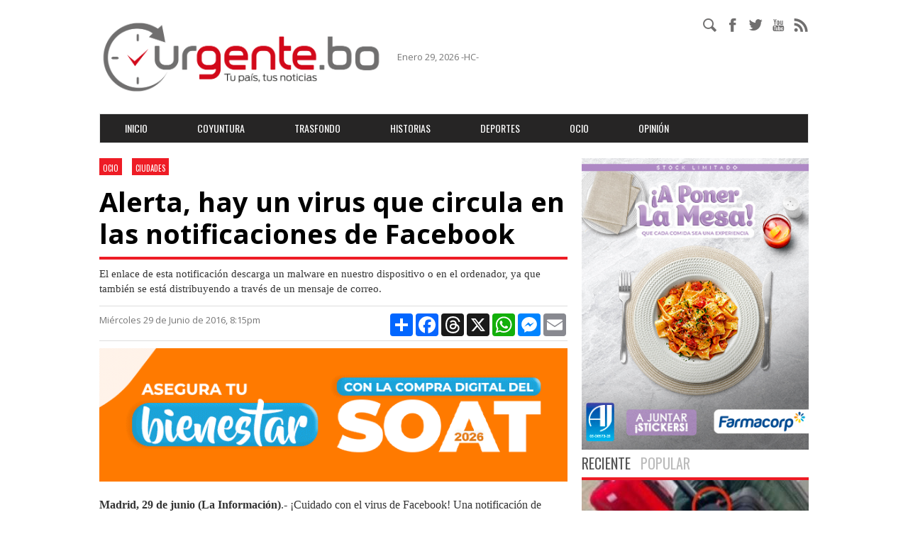

--- FILE ---
content_type: text/html; charset=utf-8
request_url: https://www.urgente.bo/noticia/alerta-hay-un-virus-que-circula-en-las-notificaciones-de-facebook
body_size: 9504
content:
<!DOCTYPE html>
<html lang="es" dir="ltr" prefix="content: http://purl.org/rss/1.0/modules/content/ dc: http://purl.org/dc/terms/ foaf: http://xmlns.com/foaf/0.1/ rdfs: http://www.w3.org/2000/01/rdf-schema# sioc: http://rdfs.org/sioc/ns# sioct: http://rdfs.org/sioc/types# skos: http://www.w3.org/2004/02/skos/core# xsd: http://www.w3.org/2001/XMLSchema#">
    <head>
        <link rel="profile" href="https://www.w3.org/1999/xhtml/vocab" />
        <meta charset="utf-8">
        <meta name="viewport" content="width=device-width, initial-scale=1.0">
        <meta http-equiv="Content-Type" content="text/html; charset=utf-8" />
<meta name="description" content="Madrid, 29 de junio (La Información).- ¡Cuidado con el virus de Facebook! Una notificación de Facebook falsa que contiene un nuevo virus informático se ha propagado por las redes sociales. El virus encripta los archivos importantes de los usuarios y, para volver a permitir su acceso, exige un rescate, informa el portal Geektime. facebook.jpg  Los usuarios reciben una supuesta" />
<meta name="generator" content="Drupal 7 (https://www.drupal.org)" />
<link rel="canonical" href="https://www.urgente.bo/noticia/alerta-hay-un-virus-que-circula-en-las-notificaciones-de-facebook" />
<link rel="shortlink" href="https://www.urgente.bo/node/1413" />
<meta property="og:site_name" content="Urgentebo" />
<meta property="og:type" content="article" />
<meta property="og:url" content="https://www.urgente.bo/noticia/alerta-hay-un-virus-que-circula-en-las-notificaciones-de-facebook" />
<meta property="og:title" content="Alerta, hay un virus que circula en las notificaciones de Facebook" />
<meta property="og:description" content="Madrid, 29 de junio (La Información).- ¡Cuidado con el virus de Facebook! Una notificación de Facebook falsa que contiene un nuevo virus informático se ha propagado por las redes sociales. El virus encripta los archivos importantes de los usuarios y, para volver a permitir su acceso, exige un rescate, informa el portal Geektime. facebook.jpg  Los usuarios reciben una supuesta notificación de la red social, que indica que un amigo las menciona en una publicación." />
<meta property="og:updated_time" content="2026-01-25T07:30:21-04:00" />
<meta name="twitter:card" content="summary" />
<meta name="twitter:title" content="Alerta, hay un virus que circula en las notificaciones de Facebook" />
<meta name="twitter:description" content="Madrid, 29 de junio (La Información).- ¡Cuidado con el virus de Facebook! Una notificación de Facebook falsa que contiene un nuevo virus informático se ha propagado por las redes sociales. El virus" />
<meta property="article:published_time" content="2016-06-29T20:26:32-04:00" />
<meta property="article:modified_time" content="2026-01-25T07:30:21-04:00" />
        <title>Alerta, hay un virus que circula en las notificaciones de Facebook | Urgentebo</title>
        <link type="text/css" rel="stylesheet" href="https://www.urgente.bo/sites/default/files/css/css_lQaZfjVpwP_oGNqdtWCSpJT1EMqXdMiU84ekLLxQnc4.css" media="all" />
<link type="text/css" rel="stylesheet" href="https://www.urgente.bo/sites/default/files/css/css_JCY_XIQAlFCN_AbvjWfbNrXAa03IOm7FrXUxsDgkibE.css" media="all" />
<link type="text/css" rel="stylesheet" href="https://www.urgente.bo/sites/default/files/css/css_NCOSdpoQnWWQHVcfG2o2skDLf8YSjSAlOAadPoELzbo.css" media="all" />
<link type="text/css" rel="stylesheet" href="https://fonts.googleapis.com/css?family=Open+Sans:400,400italic,600,600italic,700,800,700italic,300|Open+Sans+Condensed:300,300italic,700|Oswald:400,300,700" media="all" />
<link type="text/css" rel="stylesheet" href="https://www.urgente.bo/sites/default/files/css/css_Y_V2cwq1witk7Y1HbPsvhpQES9IK4OnPn0BbmWrjjvw.css" media="all" />
        <!-- HTML5 element support for IE6-8 -->
        <!--[if lt IE 9]>
          <script src="//html5shiv.googlecode.com/svn/trunk/html5.js"></script>
        <![endif]-->
        <script src="https://www.urgente.bo/sites/default/files/js/js_f5WioL3uCxt8BaXDKLjVMwCinfCwQ6anjXvyyvyYjfQ.js"></script>
<script src="https://www.urgente.bo/sites/default/files/js/js_qV5PQf6viprHhO87y1Cfh0Qlgh95ic45Bo4NEyCwRxY.js"></script>
<script src="https://www.urgente.bo/sites/default/files/js/js_ajBYsBLCLqGw5NjEcmFzjjWYziJJXpnqKOxdJrsJOU0.js"></script>
<script>jQuery.extend(Drupal.settings, {"basePath":"\/","pathPrefix":"","ajaxPageState":{"theme":"urgente","theme_token":"pJGMaNRl-QZJhdzKrXGSuXYR5ws_TPd_7xth320RCsU","js":{"sites\/all\/themes\/bootstrap\/js\/bootstrap.js":1,"sites\/all\/themes\/urgente\/js\/jquery.nivo.slider.js":1,"sites\/all\/themes\/urgente\/js\/main.js":1,"sites\/all\/themes\/urgente\/js\/jquery.fancybox357.js":1,"sites\/all\/modules\/jquery_update\/replace\/jquery\/1.10\/jquery.min.js":1,"misc\/jquery-extend-3.4.0.js":1,"misc\/jquery-html-prefilter-3.5.0-backport.js":1,"misc\/jquery.once.js":1,"misc\/drupal.js":1,"public:\/\/languages\/es_ifrc5hE2-di8sWIzPWlPnNOssvei1GY8MA51AWzrJhA.js":1,"sites\/all\/themes\/urgente\/bootstrap\/js\/affix.js":1,"sites\/all\/themes\/urgente\/bootstrap\/js\/alert.js":1,"sites\/all\/themes\/urgente\/bootstrap\/js\/button.js":1,"sites\/all\/themes\/urgente\/bootstrap\/js\/carousel.js":1,"sites\/all\/themes\/urgente\/bootstrap\/js\/collapse.js":1,"sites\/all\/themes\/urgente\/bootstrap\/js\/dropdown.js":1,"sites\/all\/themes\/urgente\/bootstrap\/js\/modal.js":1,"sites\/all\/themes\/urgente\/bootstrap\/js\/tooltip.js":1,"sites\/all\/themes\/urgente\/bootstrap\/js\/popover.js":1,"sites\/all\/themes\/urgente\/bootstrap\/js\/scrollspy.js":1,"sites\/all\/themes\/urgente\/bootstrap\/js\/tab.js":1,"sites\/all\/themes\/urgente\/bootstrap\/js\/transition.js":1},"css":{"modules\/system\/system.base.css":1,"modules\/field\/theme\/field.css":1,"modules\/node\/node.css":1,"sites\/all\/modules\/views\/css\/views.css":1,"sites\/all\/modules\/ctools\/css\/ctools.css":1,"sites\/all\/modules\/panels\/css\/panels.css":1,"https:\/\/fonts.googleapis.com\/css?family=Open+Sans:400,400italic,600,600italic,700,800,700italic,300|Open+Sans+Condensed:300,300italic,700|Oswald:400,300,700":1,"sites\/all\/themes\/urgente\/css\/style.css":1,"sites\/all\/themes\/urgente\/css-files\/urgente_fonts\/style-font.css":1,"sites\/all\/themes\/urgente\/css-files\/nivo-slider.css":1,"sites\/all\/themes\/urgente\/css-files\/default\/default.css":1}},"urlIsAjaxTrusted":{"\/noticia\/alerta-hay-un-virus-que-circula-en-las-notificaciones-de-facebook":true},"bootstrap":{"anchorsFix":"0","anchorsSmoothScrolling":"0","formHasError":1,"popoverEnabled":1,"popoverOptions":{"animation":1,"html":0,"placement":"right","selector":"","trigger":"click","triggerAutoclose":1,"title":"","content":"","delay":0,"container":"body"},"tooltipEnabled":1,"tooltipOptions":{"animation":1,"html":0,"placement":"auto left","selector":"","trigger":"hover focus","delay":0,"container":"body"}}});</script>
                    <script>
              (function(i,s,o,g,r,a,m){i['GoogleAnalyticsObject']=r;i[r]=i[r]||function(){
              (i[r].q=i[r].q||[]).push(arguments)},i[r].l=1*new Date();a=s.createElement(o),
              m=s.getElementsByTagName(o)[0];a.async=1;a.src=g;m.parentNode.insertBefore(a,m)
              })(window,document,'script','https://www.google-analytics.com/analytics.js','ga');

              ga('create', 'UA-77174714-1', 'auto');
              ga('send', 'pageview');

            </script>



		<!-- Google tag (gtag.js) -->
		<script async src="https://www.googletagmanager.com/gtag/js?id=G-JCLHQCXQS2"></script>
		<script>
		  window.dataLayer = window.dataLayer || [];
		  function gtag(){dataLayer.push(arguments);}
		  gtag('js', new Date());

		  gtag('config', 'G-JCLHQCXQS2');
		</script>

                        <meta property="og:locale" content="es_ES" />
        <meta property="og:type" content="article" />
        <meta property="og:title" content="Alerta, hay un virus que circula en las notificaciones de Facebook | Urgentebo" />
        <meta property="og:description" content="El enlace de esta notificaci&oacute;n descarga un malware en nuestro dispositivo o en el ordenador, ya que tambi&eacute;n se est&aacute; distribuyendo a trav&eacute;s de un mensaje de correo.
"/>
        <meta property="og:url" content="https://www.urgente.bo/noticia/alerta-hay-un-virus-que-circula-en-las-notificaciones-de-facebook" />
        <meta property="og:site_name" content="Urgentebo" />
        <meta property="og:image" content="https://www.urgente.bo/sites/default/files/styles/thumb_600x465/public/facebook.jpg" />
        <meta name="twitter:card" content="summary_large_image" />
        <meta name="twitter:description" content="El enlace de esta notificaci&oacute;n descarga un malware en nuestro dispositivo o en el ordenador, ya que tambi&eacute;n se est&aacute; distribuyendo a trav&eacute;s de un mensaje de correo.
" />
        <meta name="twitter:title" content="Alerta, hay un virus que circula en las notificaciones de Facebook | Urgentebo" />
        <meta name="twitter:image" content="https://www.urgente.bo/sites/default/files/styles/thumb_600x465/public/facebook.jpg" />
                        <meta property="fb:admins" content="640738981"/>
        <meta property="fb:app_id" content="1235423933149311"/>
        <link rel="stylesheet" href="/sites/all/themes/urgente/css-files/jquery.fancybox357.css" />
    </head>
    <body class="html not-front not-logged-in one-sidebar sidebar-first page-node page-node- page-node-1413 node-type-noticia">
        <div id="fb-root"></div>
        <script>
          /*(function(d, s, id) {
          var js, fjs = d.getElementsByTagName(s)[0];
          if (d.getElementById(id)) return;
          js = d.createElement(s); js.id = id;
          js.src = "//connect.facebook.net/es_ES/sdk.js#xfbml=1&version=v2.6&appId=1235423933149311";
          fjs.parentNode.insertBefore(js, fjs);
        }(document, 'script', 'facebook-jssdk'));
        */
        </script>
                <div class="container">
    <div class="row">
        <div class="col-md-12">
                        <!-- u-pbannercode-1 [0] -->
        </div>
        <div class="col-md-7 header-top-left">
            <div class="header-logo">
                <a href="/"><img class="img-responsive img-logo" style="max-height:none;;"
                                 src="/sites/all/themes/urgente/images/logo-urgentebo-2024.png"></a>
            </div>
            <p>
                Enero 29, 2026 -HC-            </p>
        </div>
        <div class="col-md-5">
            <div class="social-media-div">
                <div class="social-media-righ">
                    <ul class="ul-table header-social-media">
                        <li>
                            <div class="form_search_menu" style="display: block;">
                                <input type="text" value="" name="s" id="s">
                                <input id="boton_search" type="submit" value="Buscar">
                                <a href="#" id="search_icon"><i class="icon icon-urgente-busqueda"></i></a>
                            </div>
                            
                        </li>
                        <li>
                            <a href="https://www.facebook.com/Urgentebo-1094358937287994/" target="_blank"><i class="icon icon-urgente-facebook"></i></a>
                        </li>
                        <li>
                            <a href="https://twitter.com/urgentebo" target="_blank"><i class="icon icon-urgente-twitter"></i></a>
                        </li>
                        <li>
                            <a href="https://www.youtube.com/channel/UCAS0t-nLsZEpRSidSJPGlaA" target="_blank"><i class="icon icon-urgente-youtube"></i></a>
                        </li>
                        <li>
                            <a href="/rss.xml" target="_blank"><i class="icon icon-urgente-rss"></i></a>
                        </li>
                    </ul>
                </div>
            </div>
            <div class="clearfix"></div>
        </div>
    </div>
</div>

<header id="navbar" role="banner" class="navbar container navbar-default">
    <div class="container">
        <div class="navbar-header">
                            <button type="button" class="navbar-toggle" data-toggle="collapse" data-target=".navbar-collapse">
                    <span class="sr-only">Toggle navigation</span>
                    <span class="icon-bar"></span>
                    <span class="icon-bar"></span>
                    <span class="icon-bar"></span>
                </button>
                    </div>
                    <div class="navbar-collapse collapse">
                <nav role="navigation">
                                            <ul class="menu nav navbar-nav"><li class="first leaf"><a href="/" title="">Inicio</a></li>
<li class="leaf"><a href="/coyuntura" title="">Coyuntura</a></li>
<li class="leaf"><a href="/trasfondo" title="">Trasfondo</a></li>
<li class="leaf"><a href="/historias" title="">Historias</a></li>
<li class="leaf"><a href="/deportes" title="">Deportes</a></li>
<li class="leaf"><a href="/ocio" title="">Ocio</a></li>
<li class="last leaf"><a href="/opinion" title="">Opinión</a></li>
</ul>                                    </nav>
            </div>
            </div>
</header>

<div class="container">
  <div class="row">
    <div class="col-md-12">
      <!-- u-pbannercode-6 [0] -->

      <!-- u-pbannercode-10 [0] -->
    </div>
  </div>
</div>
<div class="main-container container">
    <div class="page clearfix">
        <div class="row">
            <div class="col-md-8 news-box">
                                    <ul class="ul-table header-topics">
                                            <li>
                            <a href="/ocio">
                                <span class="news-title">Ocio</span>
                            </a>
                        </li>
                                                                    <li>
                            <a href="/etiquetas/ciudades">
                                <span class="news-title">Ciudades</span>
                            </a>
                        </li>
                                            </ul>
                                                                        <h2 class="noticias-h2">Alerta, hay un virus que circula en las notificaciones de Facebook</h2>
                                
                                <p class="head-p">
                    El enlace de esta notificación descarga un malware en nuestro dispositivo o en el ordenador, ya que también se está distribuyendo a través de un mensaje de correo.
                </p>
                                                <hr>
                <div class="noticia-underline">
                    <p class="news-by">
                        Miércoles 29 de Junio de 2016, 8:15pm                    </p>

<div class="social_bar">
<!-- AddToAny BEGIN -->
<div class="a2a_kit a2a_kit_size_32 a2a_default_style" >
<a class="a2a_dd" href="https://www.addtoany.com/share"></a>
<a class="a2a_button_facebook"></a>
<a class="a2a_button_threads"></a>
<a class="a2a_button_x"></a>
<a class="a2a_button_whatsapp"></a>
<a class="a2a_button_facebook_messenger"></a>
<a class="a2a_button_email"></a>
</div>
<script>
var a2a_config = a2a_config || {};
a2a_config.locale = "es";
</script>
<script async src="https://static.addtoany.com/menu/page.js"></script>
<!-- AddToAny END -->
</div>

                </div>
                <hr style="margin-top:20px;">
                
                  <!-- u-pbannercode-4 [1] -->
    
                          <a href="https://www.univida.bo/soat/" target="_blank">
                            <img src="https://www.urgente.bo/sites/default/files/Banner.Univida.gif" style="width:100%;height:auto;">
                          </a>
                          <br/>
                          <br/>
    
                                                                                                    
                  <!-- u-pbannercode-11 [0] -->
                
                                  
            


                                                                <a id="main-content"></a>
                                                                                                                                      <div class="region region-content">
    <section id="block-system-main" class="block block-system clearfix">

      
  <article id="node-1413" class="node node-noticia clearfix" about="/noticia/alerta-hay-un-virus-que-circula-en-las-notificaciones-de-facebook" typeof="sioc:Item foaf:Document">
            <header>
                                    <span property="dc:title" content="Alerta, hay un virus que circula en las notificaciones de Facebook" class="rdf-meta element-hidden"></span>                    </header>
        <div class="field field-name-body field-type-text-with-summary field-label-hidden"><div class="field-items"><div class="field-item even" property="content:encoded"><p><strong>Madrid, 29 de junio (La Información)</strong>.- ¡Cuidado con el virus de Facebook! Una notificación de Facebook falsa que contiene un nuevo virus informático se ha propagado por las redes sociales. El virus encripta los archivos importantes de los usuarios y, para volver a permitir su acceso, exige un rescate, informa el portal Geektime.</p>
<p></p>
<div style="padding: 20px 0 20px 0;" id="midnotepubli"><a href="https://www.baneco.com.bo/cuenta-premium" target="_blank" id="xlink"><img src="https://www.urgente.bo/sites/default/files/banner-inter-nota2.jpg" style="width:100%;height:auto;"></a></div>
<div class="media media-element-container media-default"><div id="file-2504--4" class="file file-image file-image-jpeg">&#13;
&#13;
        <h2 class="element-invisible"><a href="/files/facebookjpg">facebook.jpg</a></h2>&#13;
    &#13;
  &#13;
  <div class="content">&#13;
    <img height="430" width="690" class="media-element file-default img-responsive" typeof="foaf:Image" src="https://www.urgente.bo/sites/default/files/facebook.jpg" alt="" />  </div>&#13;
&#13;
  &#13;
</div>&#13;
</div>
<p>Los usuarios reciben una supuesta notificación de la red social, que indica que un amigo las menciona en una publicación. Al abrir el enlace, el virus se descarga, supera los controles de los sistemas de defensa antivirus y se apodera del móvil o del ordenador.</p>
<p>El enlace de esta notificación descarga un malware en nuestro dispositivo o en el ordenador, ya que también se está distribuyendo a través de un mensaje de correo.</p>
<p>Este malware está afectando sobre todo a los usuarios de Chrome, aunque no está claro si también los usuarios de otros navegadores como Firefox también pueden estar siendo afectados por la estafa, ya que se trata de un malware JavaScript que descarga una extensión de Chrome y algunos scripts AutoIt que probablemente incluyan algún tipo de ransomware que podría comportarse como el recién mencionado ransomware RAA del que puedes saber más desde este enlace.</p>
</div></div></div>                            </article>
</section>
  </div>

                 <div class="ad-image" style="margin: 20px 0 20px 0">

                  <!-- u-pbannercode-8 [1] -->
                      <div class="ad-image u-pbannercode-8">
                          <a href="https://nacionalseguros.com.bo" target="_blank">
                            <img src="https://www.urgente.bo/sites/default/files/3%20Urgente%20bo%20720x200px%20%282%29.jpg" style="width:100%;height:auto;">
                          </a>
                      </div>
                                                        .                          
                </div>

                                

                <div class="tag-box">
                    <h2 class="cus-line-height"><a href="">Noticias relacionadas</a></h2>
                </div>
                <div>
                    <ul class="ul-vertical">
                                                                    <li>
                                                <div class="normal-post">
                                                    <table class="normal-post-table">
                                                        <tr>
                                                            <td style="width: 80px; vertical-align: top">
                                                                <div class="normal-post-img">
                                                                    <a href="/noticia/as%C3%AD-reclutaba-sus-empleadas-julio-iglesias-denunciado-por-agresi%C3%B3n-sexual-y-acoso-laboral">
                                                                        <img class=""
                                                                             src="https://www.urgente.bo/sites/default/files/styles/thumbnail/public/julio.iglesias.jpg">
                                                                    </a>
                                                                </div>
                                                            </td>
                                                            <td>
                                                                <div class="normal-post-content">
                                                                    <h2><a href="/noticia/as%C3%AD-reclutaba-sus-empleadas-julio-iglesias-denunciado-por-agresi%C3%B3n-sexual-y-acoso-laboral">Así reclutaba a sus empleadas Julio Iglesias, denunciado por agresión sexual y acoso laboral</a></h2>
                                                                    <p><span class="fecha-normal-post">
                                                                            Ene 16 2026  |</span>
                                                                        <a href=""><i class="icon icon-urgente-facebook"></i></a>
                                                                        <a href=""><i class="icon icon-urgente-twitter"></i></a></p>
                                                                    <p></p>
                                                                </div>
                                                            </td>
                                                        </tr>
                                                    </table>
                                                    <hr>
                                                </div>
                                            </li>
                                                                                        <li>
                                                <div class="normal-post">
                                                    <table class="normal-post-table">
                                                        <tr>
                                                            <td style="width: 80px; vertical-align: top">
                                                                <div class="normal-post-img">
                                                                    <a href="/noticia/el-romance-entre-una-figura-que-jugar%C3%A1-el-mundial-y-una-actriz-de-hollywood-que-sorprende">
                                                                        <img class=""
                                                                             src="https://www.urgente.bo/sites/default/files/styles/thumbnail/public/relación_0.jpg">
                                                                    </a>
                                                                </div>
                                                            </td>
                                                            <td>
                                                                <div class="normal-post-content">
                                                                    <h2><a href="/noticia/el-romance-entre-una-figura-que-jugar%C3%A1-el-mundial-y-una-actriz-de-hollywood-que-sorprende">El romance entre una figura que jugará el Mundial y una actriz de Hollywood que sorprende a Europa</a></h2>
                                                                    <p><span class="fecha-normal-post">
                                                                            Dic 28 2025  |</span>
                                                                        <a href=""><i class="icon icon-urgente-facebook"></i></a>
                                                                        <a href=""><i class="icon icon-urgente-twitter"></i></a></p>
                                                                    <p><p>El futbolista nacido en Hershey, Pensilvania, comenzó su carrera profesional en el&nbsp;Borussia Dortmund&nbsp;y luego fichó por el&nbsp;Chelsea FC, equipo con el que obtuvo la UEFA Champions League en 2021.</p></p>
                                                                </div>
                                                            </td>
                                                        </tr>
                                                    </table>
                                                    <hr>
                                                </div>
                                            </li>
                                                                                        <li>
                                                <div class="normal-post">
                                                    <table class="normal-post-table">
                                                        <tr>
                                                            <td style="width: 80px; vertical-align: top">
                                                                <div class="normal-post-img">
                                                                    <a href="/noticia/tylor-chase-una-estrella-de-nickelodeon-termin%C3%B3-viviendo-en-la-calle">
                                                                        <img class=""
                                                                             src="https://www.urgente.bo/sites/default/files/styles/thumbnail/public/tylor.chyse_.jpg">
                                                                    </a>
                                                                </div>
                                                            </td>
                                                            <td>
                                                                <div class="normal-post-content">
                                                                    <h2><a href="/noticia/tylor-chase-una-estrella-de-nickelodeon-termin%C3%B3-viviendo-en-la-calle">Tylor Chase, una estrella de Nickelodeon terminó viviendo en la calle</a></h2>
                                                                    <p><span class="fecha-normal-post">
                                                                            Dic 24 2025  |</span>
                                                                        <a href=""><i class="icon icon-urgente-facebook"></i></a>
                                                                        <a href=""><i class="icon icon-urgente-twitter"></i></a></p>
                                                                    <p></p>
                                                                </div>
                                                            </td>
                                                        </tr>
                                                    </table>
                                                    <hr>
                                                </div>
                                            </li>
                                                                                        <li>
                                                <div class="normal-post">
                                                    <table class="normal-post-table">
                                                        <tr>
                                                            <td style="width: 80px; vertical-align: top">
                                                                <div class="normal-post-img">
                                                                    <a href="/noticia/la-sinf%C3%B3nica-nacional-estrena-%E2%80%9Cjubilate-deo%E2%80%9D-de-dan-forrest-una-celebraci%C3%B3n-en-siete-idiomas">
                                                                        <img class=""
                                                                             src="https://www.urgente.bo/sites/default/files/styles/thumbnail/public/soprano.bol_.jpg">
                                                                    </a>
                                                                </div>
                                                            </td>
                                                            <td>
                                                                <div class="normal-post-content">
                                                                    <h2><a href="/noticia/la-sinf%C3%B3nica-nacional-estrena-%E2%80%9Cjubilate-deo%E2%80%9D-de-dan-forrest-una-celebraci%C3%B3n-en-siete-idiomas">La Sinfónica Nacional estrena “Jubilate Deo” de Dan Forrest: una celebración en siete idiomas</a></h2>
                                                                    <p><span class="fecha-normal-post">
                                                                            Dic 13 2025  |</span>
                                                                        <a href=""><i class="icon icon-urgente-facebook"></i></a>
                                                                        <a href=""><i class="icon icon-urgente-twitter"></i></a></p>
                                                                    <p></p>
                                                                </div>
                                                            </td>
                                                        </tr>
                                                    </table>
                                                    <hr>
                                                </div>
                                            </li>
                                                                </ul>
                </div>            </div>
            <div class="col-md-4 sidebar">
           
              <!-- u-pbannercode-5 [1] -->
                  <div class="ad-image u-pbannercode-5">
                      <a href="https://farmacorp.com/collections/productos-de-canje?utm_source=web&utm_medium=banner&utm_campaign=invernol" target="_blank">
                        <img src="https://www.urgente.bo/sites/default/files/A-poner-la-mesa-Grover-Yarupa-350x450.jpg" style="width:100%;height:auto;">
                      </a>
    
                  </div>
    
                                                                              

                <div class="tag-box">
                    <input id="tab1" type="radio" name="tabs" checked>
                    <label for="tab1">Reciente</label>

                    <input id="tab2" type="radio" name="tabs">
                    <label for="tab2">Popular</label>

                    <section id="content1">
                                                <div class="big-image reciente-big-image">
                            <img class=""
                                 src="https://www.urgente.bo/sites/default/files/styles/thumb_320x225/public/caso maletas_0_0.jpg">
                            <div class="big-image-content padding-effect-15">
                                <p>
                                                <a href="/coyuntura">
                <span class="news-title">Coyuntura</span>
            </a>
                                                Ene 28 2026                                </p>
                                <h2>
                                    <a href="/noticia/caso-maletas-gobierno-dice-que-el-contenido-de-las-valijas-ser%C3%A1-aclarado-por-la-justicia">&quot;Caso maletas&quot;: Gobierno dice que el contenido de las valijas será aclarado por la justicia </a>                                </h2>
                                    <ul class="ul-table comment-social-icon">
        <li>
            <a href="https://www.urgente.bo/noticia/caso-maletas-gobierno-dice-que-el-contenido-de-las-valijas-ser%C3%A1-aclarado-por-la-justicia"
               class="socialmedialink socialmedialink-facebook"
               title=""Caso maletas": Gobierno dice que el contenido de las valijas será aclarado por la justicia "
               >
                <i class="icon icon-urgente-facebook"></i>
            </a>
        </li>
        <li>
            <a href="https://www.urgente.bo/noticia/caso-maletas-gobierno-dice-que-el-contenido-de-las-valijas-ser%C3%A1-aclarado-por-la-justicia"
               class="socialmedialink socialmedialink-twitter"
               title=""Caso maletas": Gobierno dice que el contenido de las valijas será aclarado por la justicia "
               >
                <i class="icon icon-urgente-twitter"></i>
            </a>
        </li>
        <!--<li>
            <a href="https://www.urgente.bo/noticia/caso-maletas-gobierno-dice-que-el-contenido-de-las-valijas-ser%C3%A1-aclarado-por-la-justicia"
               class="socialmedialink socialmedialink-instagram"
               title=""Caso maletas": Gobierno dice que el contenido de las valijas será aclarado por la justicia "
               >
                <i class="icon icon-urgente-instagram"></i>
            </a>
        </li>-->
    </ul>
                                </div>
                        </div>

                        <div class="tag-box-content reciente-height-col">
                            <ul class="ul-vertical">
                                                            <li>
                                    <div class="news-post">
                                        <table class="tag-box-table">
                                            <tr>
                                                <td style="width: 80px;">
                                                    <a href="/noticia/dos-aerol%C3%ADneas-extranjeras-muestran-inter%C3%A9s-en-operar-rutas-internacionales-desde-bolivia">
                                                        <img class=""
                                                             src="https://www.urgente.bo/sites/default/files/styles/thumbnail/public/616826386_1339205414920389_4503081517731880439_n.jpg">
                                                    </a>
                                                </td>
                                                <td>
                                                    <div class="normal-image-content">
                                                        <p>
                                                                        <a href="/coyuntura">
                <span class="news-title">Coyuntura</span>
            </a>
                                                                        Ene 28 2026                                                        </p>
                                                        <h2>
                                                            <a href="/noticia/dos-aerol%C3%ADneas-extranjeras-muestran-inter%C3%A9s-en-operar-rutas-internacionales-desde-bolivia">Dos aerolíneas extranjeras muestran interés en operar rutas internacionales desde Bolivia</a>                                                        </h2>
                                                            <ul class="ul-table comment-social-icon">
        <li>
            <a href="https://www.urgente.bo/noticia/dos-aerol%C3%ADneas-extranjeras-muestran-inter%C3%A9s-en-operar-rutas-internacionales-desde-bolivia"
               class="socialmedialink socialmedialink-facebook"
               title="Dos aerolíneas extranjeras muestran interés en operar rutas internacionales desde Bolivia"
               >
                <i class="icon icon-urgente-facebook"></i>
            </a>
        </li>
        <li>
            <a href="https://www.urgente.bo/noticia/dos-aerol%C3%ADneas-extranjeras-muestran-inter%C3%A9s-en-operar-rutas-internacionales-desde-bolivia"
               class="socialmedialink socialmedialink-twitter"
               title="Dos aerolíneas extranjeras muestran interés en operar rutas internacionales desde Bolivia"
               >
                <i class="icon icon-urgente-twitter"></i>
            </a>
        </li>
        <!--<li>
            <a href="https://www.urgente.bo/noticia/dos-aerol%C3%ADneas-extranjeras-muestran-inter%C3%A9s-en-operar-rutas-internacionales-desde-bolivia"
               class="socialmedialink socialmedialink-instagram"
               title="Dos aerolíneas extranjeras muestran interés en operar rutas internacionales desde Bolivia"
               >
                <i class="icon icon-urgente-instagram"></i>
            </a>
        </li>-->
    </ul>
                                                        </div>
                                                </td>
                                            </tr>
                                        </table>
                                        <hr>
                                    </div>
                                </li>
                                                            <li>
                                    <div class="news-post">
                                        <table class="tag-box-table">
                                            <tr>
                                                <td style="width: 80px;">
                                                    <a href="/noticia/la-ajedrecista-boliviana-nicole-mollo-ya-es-oficialmente-maestra-internacional">
                                                        <img class=""
                                                             src="https://www.urgente.bo/sites/default/files/styles/thumbnail/public/02e2117f-7138-40ef-b549-f13feb564b41_81.jpg">
                                                    </a>
                                                </td>
                                                <td>
                                                    <div class="normal-image-content">
                                                        <p>
                                                                        <a href="/deportes">
                <span class="news-title">Deportes</span>
            </a>
                                                                        Ene 28 2026                                                        </p>
                                                        <h2>
                                                            <a href="/noticia/la-ajedrecista-boliviana-nicole-mollo-ya-es-oficialmente-maestra-internacional">La ajedrecista boliviana Nicole Mollo ya es oficialmente Maestra Internacional</a>                                                        </h2>
                                                            <ul class="ul-table comment-social-icon">
        <li>
            <a href="https://www.urgente.bo/noticia/la-ajedrecista-boliviana-nicole-mollo-ya-es-oficialmente-maestra-internacional"
               class="socialmedialink socialmedialink-facebook"
               title="La ajedrecista boliviana Nicole Mollo ya es oficialmente Maestra Internacional"
               >
                <i class="icon icon-urgente-facebook"></i>
            </a>
        </li>
        <li>
            <a href="https://www.urgente.bo/noticia/la-ajedrecista-boliviana-nicole-mollo-ya-es-oficialmente-maestra-internacional"
               class="socialmedialink socialmedialink-twitter"
               title="La ajedrecista boliviana Nicole Mollo ya es oficialmente Maestra Internacional"
               >
                <i class="icon icon-urgente-twitter"></i>
            </a>
        </li>
        <!--<li>
            <a href="https://www.urgente.bo/noticia/la-ajedrecista-boliviana-nicole-mollo-ya-es-oficialmente-maestra-internacional"
               class="socialmedialink socialmedialink-instagram"
               title="La ajedrecista boliviana Nicole Mollo ya es oficialmente Maestra Internacional"
               >
                <i class="icon icon-urgente-instagram"></i>
            </a>
        </li>-->
    </ul>
                                                        </div>
                                                </td>
                                            </tr>
                                        </table>
                                        <hr>
                                    </div>
                                </li>
                                                            <li>
                                    <div class="news-post">
                                        <table class="tag-box-table">
                                            <tr>
                                                <td style="width: 80px;">
                                                    <a href="/noticia/riesgo-pa%C3%ADs-de-bolivia-desciende-menos-de-600-puntos-b%C3%A1sicos-resalta-espinoza">
                                                        <img class=""
                                                             src="https://www.urgente.bo/sites/default/files/styles/thumbnail/public/images_33.jpeg">
                                                    </a>
                                                </td>
                                                <td>
                                                    <div class="normal-image-content">
                                                        <p>
                                                                        <a href="/coyuntura">
                <span class="news-title">Coyuntura</span>
            </a>
                                                                        Ene 28 2026                                                        </p>
                                                        <h2>
                                                            <a href="/noticia/riesgo-pa%C3%ADs-de-bolivia-desciende-menos-de-600-puntos-b%C3%A1sicos-resalta-espinoza">Riesgo país de Bolivia desciende a menos de 600 puntos básicos, resalta Espinoza</a>                                                        </h2>
                                                            <ul class="ul-table comment-social-icon">
        <li>
            <a href="https://www.urgente.bo/noticia/riesgo-pa%C3%ADs-de-bolivia-desciende-menos-de-600-puntos-b%C3%A1sicos-resalta-espinoza"
               class="socialmedialink socialmedialink-facebook"
               title="Riesgo país de Bolivia desciende a menos de 600 puntos básicos, resalta Espinoza"
               >
                <i class="icon icon-urgente-facebook"></i>
            </a>
        </li>
        <li>
            <a href="https://www.urgente.bo/noticia/riesgo-pa%C3%ADs-de-bolivia-desciende-menos-de-600-puntos-b%C3%A1sicos-resalta-espinoza"
               class="socialmedialink socialmedialink-twitter"
               title="Riesgo país de Bolivia desciende a menos de 600 puntos básicos, resalta Espinoza"
               >
                <i class="icon icon-urgente-twitter"></i>
            </a>
        </li>
        <!--<li>
            <a href="https://www.urgente.bo/noticia/riesgo-pa%C3%ADs-de-bolivia-desciende-menos-de-600-puntos-b%C3%A1sicos-resalta-espinoza"
               class="socialmedialink socialmedialink-instagram"
               title="Riesgo país de Bolivia desciende a menos de 600 puntos básicos, resalta Espinoza"
               >
                <i class="icon icon-urgente-instagram"></i>
            </a>
        </li>-->
    </ul>
                                                        </div>
                                                </td>
                                            </tr>
                                        </table>
                                        <hr>
                                    </div>
                                </li>
                                                        </ul>
                        </div>
                                                    
                    </section>

                    <section id="content2">
                                                <div class="big-image reciente-big-image">
                            <img class=""
                                 src="https://www.urgente.bo/sites/default/files/styles/thumb_320x225/public/leopoldo_3.jpg">
                            <div class="big-image-content padding-effect-15">
                                <p>
                                                <a href="/voto-vital">
                <span class="news-title">Voto vital</span>
            </a>
                                                Ene 27 2026                                </p>
                                <h2>
                                    <a href="/noticia/leopoldo-chui-promete-que-solo-cobrar%C3%A1-bs-3500-de-sueldo-como-gobernador">Leopoldo Chui promete que solo cobrará Bs 3.500 de sueldo como gobernador </a>                                </h2>
                                    <ul class="ul-table comment-social-icon">
        <li>
            <a href="https://www.urgente.bo/noticia/leopoldo-chui-promete-que-solo-cobrar%C3%A1-bs-3500-de-sueldo-como-gobernador"
               class="socialmedialink socialmedialink-facebook"
               title="Leopoldo Chui promete que solo cobrará Bs 3.500 de sueldo como gobernador "
               >
                <i class="icon icon-urgente-facebook"></i>
            </a>
        </li>
        <li>
            <a href="https://www.urgente.bo/noticia/leopoldo-chui-promete-que-solo-cobrar%C3%A1-bs-3500-de-sueldo-como-gobernador"
               class="socialmedialink socialmedialink-twitter"
               title="Leopoldo Chui promete que solo cobrará Bs 3.500 de sueldo como gobernador "
               >
                <i class="icon icon-urgente-twitter"></i>
            </a>
        </li>
        <!--<li>
            <a href="https://www.urgente.bo/noticia/leopoldo-chui-promete-que-solo-cobrar%C3%A1-bs-3500-de-sueldo-como-gobernador"
               class="socialmedialink socialmedialink-instagram"
               title="Leopoldo Chui promete que solo cobrará Bs 3.500 de sueldo como gobernador "
               >
                <i class="icon icon-urgente-instagram"></i>
            </a>
        </li>-->
    </ul>
                                </div>
                        </div>

                        <div class="tag-box-content reciente-height-col">
                            <ul class="ul-vertical">
                                                            <li>
                                    <div class="news-post">
                                        <table class="tag-box-table">
                                            <tr>
                                                <td style="width: 80px;">
                                                    <a href="/noticia/legisladores-afirman-que-lara-est%C3%A1-en-panam%C3%A1-piden-que-titular-del-senado-asuma-la">
                                                        <img class=""
                                                             src="https://www.urgente.bo/sites/default/files/styles/thumbnail/public/02e2117f-7138-40ef-b549-f13feb564b41_71.jpg">
                                                    </a>
                                                </td>
                                                <td>
                                                    <div class="normal-image-content">
                                                        <p>
                                                                        <a href="/coyuntura">
                <span class="news-title">Coyuntura</span>
            </a>
                                                                        Ene 28 2026                                                        </p>
                                                        <h2>
                                                            <a href="/noticia/legisladores-afirman-que-lara-est%C3%A1-en-panam%C3%A1-piden-que-titular-del-senado-asuma-la">Legisladores afirman que Lara está en Panamá; piden que titular del Senado asuma la Presidencia</a>                                                        </h2>
                                                            <ul class="ul-table comment-social-icon">
        <li>
            <a href="https://www.urgente.bo/noticia/legisladores-afirman-que-lara-est%C3%A1-en-panam%C3%A1-piden-que-titular-del-senado-asuma-la"
               class="socialmedialink socialmedialink-facebook"
               title="Legisladores afirman que Lara está en Panamá; piden que titular del Senado asuma la Presidencia"
               >
                <i class="icon icon-urgente-facebook"></i>
            </a>
        </li>
        <li>
            <a href="https://www.urgente.bo/noticia/legisladores-afirman-que-lara-est%C3%A1-en-panam%C3%A1-piden-que-titular-del-senado-asuma-la"
               class="socialmedialink socialmedialink-twitter"
               title="Legisladores afirman que Lara está en Panamá; piden que titular del Senado asuma la Presidencia"
               >
                <i class="icon icon-urgente-twitter"></i>
            </a>
        </li>
        <!--<li>
            <a href="https://www.urgente.bo/noticia/legisladores-afirman-que-lara-est%C3%A1-en-panam%C3%A1-piden-que-titular-del-senado-asuma-la"
               class="socialmedialink socialmedialink-instagram"
               title="Legisladores afirman que Lara está en Panamá; piden que titular del Senado asuma la Presidencia"
               >
                <i class="icon icon-urgente-instagram"></i>
            </a>
        </li>-->
    </ul>
                                                        </div>
                                                </td>
                                            </tr>
                                        </table>
                                        <hr>
                                    </div>
                                </li>
                                                            <li>
                                    <div class="news-post">
                                        <table class="tag-box-table">
                                            <tr>
                                                <td style="width: 80px;">
                                                    <a href="/noticia/%E2%80%9Ccaso-maletas%E2%80%9D-trasladan-una-cl%C3%ADnica-la-exdiputada-rojas">
                                                        <img class=""
                                                             src="https://www.urgente.bo/sites/default/files/styles/thumbnail/public/laura_3.jpg">
                                                    </a>
                                                </td>
                                                <td>
                                                    <div class="normal-image-content">
                                                        <p>
                                                                        <a href="/coyuntura">
                <span class="news-title">Coyuntura</span>
            </a>
                                                                        Ene 27 2026                                                        </p>
                                                        <h2>
                                                            <a href="/noticia/%E2%80%9Ccaso-maletas%E2%80%9D-trasladan-una-cl%C3%ADnica-la-exdiputada-rojas">“Caso maletas”: Trasladan a una clínica a la exdiputada Rojas </a>                                                        </h2>
                                                            <ul class="ul-table comment-social-icon">
        <li>
            <a href="https://www.urgente.bo/noticia/%E2%80%9Ccaso-maletas%E2%80%9D-trasladan-una-cl%C3%ADnica-la-exdiputada-rojas"
               class="socialmedialink socialmedialink-facebook"
               title="“Caso maletas”: Trasladan a una clínica a la exdiputada Rojas "
               >
                <i class="icon icon-urgente-facebook"></i>
            </a>
        </li>
        <li>
            <a href="https://www.urgente.bo/noticia/%E2%80%9Ccaso-maletas%E2%80%9D-trasladan-una-cl%C3%ADnica-la-exdiputada-rojas"
               class="socialmedialink socialmedialink-twitter"
               title="“Caso maletas”: Trasladan a una clínica a la exdiputada Rojas "
               >
                <i class="icon icon-urgente-twitter"></i>
            </a>
        </li>
        <!--<li>
            <a href="https://www.urgente.bo/noticia/%E2%80%9Ccaso-maletas%E2%80%9D-trasladan-una-cl%C3%ADnica-la-exdiputada-rojas"
               class="socialmedialink socialmedialink-instagram"
               title="“Caso maletas”: Trasladan a una clínica a la exdiputada Rojas "
               >
                <i class="icon icon-urgente-instagram"></i>
            </a>
        </li>-->
    </ul>
                                                        </div>
                                                </td>
                                            </tr>
                                        </table>
                                        <hr>
                                    </div>
                                </li>
                                                            <li>
                                    <div class="news-post">
                                        <table class="tag-box-table">
                                            <tr>
                                                <td style="width: 80px;">
                                                    <a href="/noticia/el-gobierno-moviliza-m%C3%A1s-de-200-militares-para-desalojar-los-avasalladores-en-santa-cruz">
                                                        <img class=""
                                                             src="https://www.urgente.bo/sites/default/files/styles/thumbnail/public/Diseño sin título - 2026-01-27T185430.056.jpg">
                                                    </a>
                                                </td>
                                                <td>
                                                    <div class="normal-image-content">
                                                        <p>
                                                                        <a href="/coyuntura">
                <span class="news-title">Coyuntura</span>
            </a>
                                                                        Ene 27 2026                                                        </p>
                                                        <h2>
                                                            <a href="/noticia/el-gobierno-moviliza-m%C3%A1s-de-200-militares-para-desalojar-los-avasalladores-en-santa-cruz">El Gobierno moviliza a más de 200 militares para desalojar a los &quot;avasalladores&quot; en Santa Cruz</a>                                                        </h2>
                                                            <ul class="ul-table comment-social-icon">
        <li>
            <a href="https://www.urgente.bo/noticia/el-gobierno-moviliza-m%C3%A1s-de-200-militares-para-desalojar-los-avasalladores-en-santa-cruz"
               class="socialmedialink socialmedialink-facebook"
               title="El Gobierno moviliza a más de 200 militares para desalojar a los "avasalladores" en Santa Cruz"
               >
                <i class="icon icon-urgente-facebook"></i>
            </a>
        </li>
        <li>
            <a href="https://www.urgente.bo/noticia/el-gobierno-moviliza-m%C3%A1s-de-200-militares-para-desalojar-los-avasalladores-en-santa-cruz"
               class="socialmedialink socialmedialink-twitter"
               title="El Gobierno moviliza a más de 200 militares para desalojar a los "avasalladores" en Santa Cruz"
               >
                <i class="icon icon-urgente-twitter"></i>
            </a>
        </li>
        <!--<li>
            <a href="https://www.urgente.bo/noticia/el-gobierno-moviliza-m%C3%A1s-de-200-militares-para-desalojar-los-avasalladores-en-santa-cruz"
               class="socialmedialink socialmedialink-instagram"
               title="El Gobierno moviliza a más de 200 militares para desalojar a los "avasalladores" en Santa Cruz"
               >
                <i class="icon icon-urgente-instagram"></i>
            </a>
        </li>-->
    </ul>
                                                        </div>
                                                </td>
                                            </tr>
                                        </table>
                                        <hr>
                                    </div>
                                </li>
                                                        </ul>
                        </div>
                                                </section>
                </div>
                <!-- u-pbannercode-2 [0] -->
<!-- u-pbannercode-3 [0] -->

                                    <aside class="col-sm-3" role="complementary">
                      <div class="region region-sidebar-first well">
    <section id="block-block-1" class="block block-block clearfix">

      
  <p>\</p>
<p> </p>

</section>
  </div>
                    </aside>  <!-- /#sidebar-first -->
                                                    </div>
        </div>
    </div>
</div>
<!-- Footer -->
<div class="container">
  <div class="row">
    <div class="col-md-12">
      <!-- u-pbannercode-7 [0] -->
    </div>
  </div>
</div>
<div class="container-fluid footer-top-background">
    <div class="container">
        <div class="row footer-top">            
            <div class="col-md-6 footer-social-media">
                <div class="footer-left">
                    <h2>Síguenos en las redes sociales</h2>
                </div>
            </div>
            <div class="col-md-6 footer-social-media">
                <ul class="ul-table ul-table-footer">
                    <li>
                        <a href="https://www.facebook.com/Urgentebo-1094358937287994/" target="_blank"><i class="icon icon-urgente-facebook"></i></a>
                    </li>
                    <li>
                        <a href="https://twitter.com/urgentebo" target="_blank"><i class="icon icon-urgente-twitter"></i></a>
                    </li>
                    <li>
                        <a href="https://www.youtube.com/channel/UCAS0t-nLsZEpRSidSJPGlaA" target="_blank"><i class="icon icon-urgente-youtube"></i></a>
                    </li>
<!--                    <li>
                        <a href="" target="_blank"><i class="icon icon-urgente-instagram"></i></a>
                    </li>-->
                </ul>
            </div>
            <div class="clearfix"></div>
        </div>
    </div>
</div>
<div class="container">
    <div class="row">
        <div class="col-md-3">
      </div>
        <div class="col-md-3">
            <table class="footer-table-contact">
                <tr>
                </tr>
                <tr>
                    <td class="td-icon"><i class="icon icon-urgente-mail"></i> </td>
                    <td class="td-txt"> <a href="/cdn-cgi/l/email-protection#e3808c8d978280978c90a3969184868d9786818ccd808c8e"><span class="__cf_email__" data-cfemail="2d4e4243594c4e59425e6d585f4a484359484f42034e4240">[email&#160;protected]</span></a></td>
                </tr>
            </table>
        </div>
        <div class="col-md-5 col-md-offset-1">
            <a href="/"><img class="img-responsive img-logo" src="/sites/all/themes/urgente/images/urgentebolivia.png"></a>
        </div>
    </div>
</div>
<div class="container-fluid footer-nav">
    <div class="container">
        <div class="row">
            <ul class="ul-table table-footer-nav">
                <li>
                    <a href="/quiénes-somos">Quiénes somos</a>
                </li>
                <li>
                    <a href="/términos-y-condiciones">Términos de uso</a>
                </li>
                <li>
                    <a href="">Políticas de información</a>
                </li>
                <li>
                    <a href="/contactanos">Contáctanos</a>
                </li>
            </ul>
        </div>
    </div>
</div>
<footer>
    <div class="container">
        <div class="col-md-12">
            <div class="copyright-footer">
                <div class="left">
                    <p>Derechos Reservados 2026 &copy; URGENTE</p>
                </div>
                <div class="right">
                    <p>Diseñado y Desarrollado por Eressea Solutions</p>
                </div>
            </div>
        </div>
    </div>
</footer>
<div style="display:none;">
    <div class="region region-footer">
    <section id="block-search-form" class="block block-search clearfix">

      
  <form class="form-search content-search" action="/noticia/alerta-hay-un-virus-que-circula-en-las-notificaciones-de-facebook" method="post" id="search-block-form" accept-charset="UTF-8"><div><div>
      <h2 class="element-invisible">Formulario de búsqueda</h2>
    <div class="input-group"><input title="Escriba lo que quiere buscar." placeholder="Buscar" class="form-control form-text" type="text" id="edit-search-block-form--2" name="search_block_form" value="" size="15" maxlength="128" /><span class="input-group-btn"><button type="submit" class="btn btn-primary"><span class="icon glyphicon glyphicon-search" aria-hidden="true"></span>
</button></span></div><div class="form-actions form-wrapper form-group" id="edit-actions"><button class="element-invisible btn btn-primary form-submit" type="submit" id="edit-submit" name="op" value="Buscar">Buscar</button>
</div><input type="hidden" name="form_build_id" value="form-WsIQMgB7i8FXckDDCAOonIeyw4VY7x5-QXsEwSPQlk4" />
<input type="hidden" name="form_id" value="search_block_form" />
</div>
</div></form>
</section>
  </div>
</div>
        <script data-cfasync="false" src="/cdn-cgi/scripts/5c5dd728/cloudflare-static/email-decode.min.js"></script><script src="https://www.urgente.bo/sites/default/files/js/js_YnpDadYh4fgOaruSmgmYiP-DbKoIdYgJdJRws2if2dA.js"></script>
        <!-- <script src="https://ads.highrevads.com/sites/urgentebo/360.js" async></script> -->
        <!-- u-pbannercode-20 [0] -->
    <script defer src="https://static.cloudflareinsights.com/beacon.min.js/vcd15cbe7772f49c399c6a5babf22c1241717689176015" integrity="sha512-ZpsOmlRQV6y907TI0dKBHq9Md29nnaEIPlkf84rnaERnq6zvWvPUqr2ft8M1aS28oN72PdrCzSjY4U6VaAw1EQ==" data-cf-beacon='{"version":"2024.11.0","token":"ecb76094e783491d8ec4cb64c60aa24f","r":1,"server_timing":{"name":{"cfCacheStatus":true,"cfEdge":true,"cfExtPri":true,"cfL4":true,"cfOrigin":true,"cfSpeedBrain":true},"location_startswith":null}}' crossorigin="anonymous"></script>
</body>
</html>
